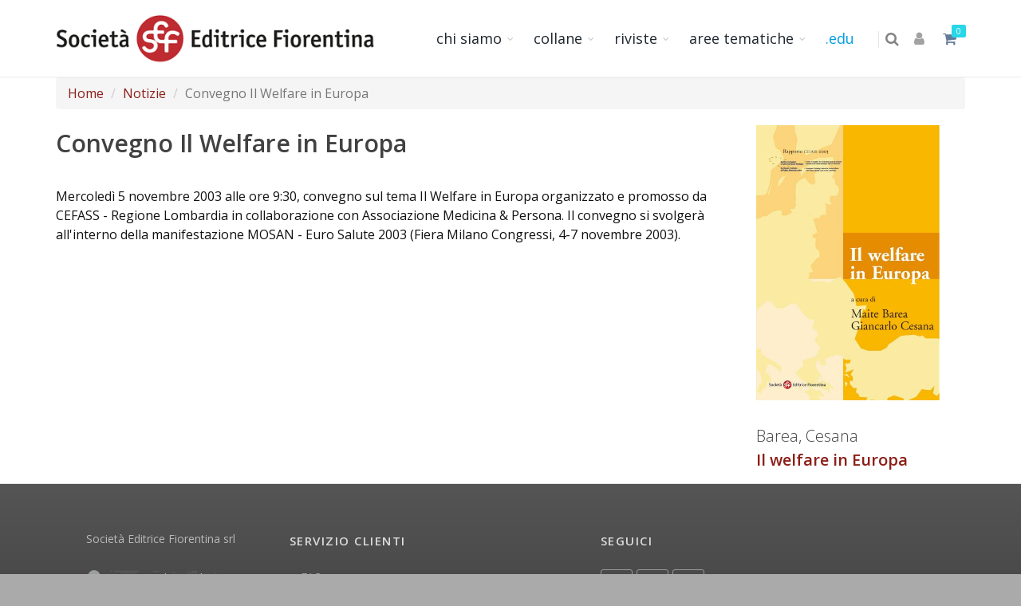

--- FILE ---
content_type: text/html; charset=utf-8
request_url: https://www.sefeditrice.it/contenuto/convegno-il-welfare-in-europa/1468
body_size: 23070
content:
<!DOCTYPE html>
<html>
<head>
    <meta charset="utf-8">
    <meta http-equiv="X-UA-Compatible" content="IE=edge,chrome=1">
    <meta name="viewport" content="width=device-width, initial-scale=1, shrink-to-fit=no">
    <link rel="shortcut icon" href="/favicon.png" />

    
    <title>Convegno Il Welfare in Europa -  Società Editrice Fiorentina</title><meta content="Mercoledì 5 novembre 2003 alle ore 9:30, convegno sul tema Il Welfare in Europa organizzato e promosso da CEFASS - Regione Lombardia in collaborazione con Associazione Medicina &amp; Persona. Il convegno si svolgerà all&#39;interno della manifestazione MOSAN - Euro Salute 2003 (Fiera Milano Congressi, 4-7 novembre 2003)." name="description" /><meta content="" name="keywords" /><meta content="Convegno Il Welfare in Europa |  Società Editrice Fiorentina" property="og:title" /><meta content="Mercoledì 5 novembre 2003 alle ore 9:30, convegno sul tema Il Welfare in Europa organizzato e promosso da CEFASS - Regione Lombardia in collaborazione con Associazione Medicina &amp; Persona. Il convegno si svolgerà all&#39;interno della manifestazione MOSAN - Euro Salute 2003 (Fiera Milano Congressi, 4-7 novembre 2003)." property="og:description" /><meta content="http://www.sefeditrice.it" property="og:image" /><meta content="https://www.sefeditrice.it/contenuto/convegno-il-welfare-in-europa/1468" property="og:url" /><meta content="article" property="og:type" />



    <!-- Stylesheets -->
    <link rel="stylesheet" href="https://maxcdn.bootstrapcdn.com/bootstrap/3.3.7/css/bootstrap.min.css">
    <link href="https://maxcdn.bootstrapcdn.com/font-awesome/4.2.0/css/font-awesome.min.css" rel="stylesheet">
    <link href="https://fonts.googleapis.com/css?family=Open+Sans:300,300i,400,400i,600,600i,700" rel="stylesheet" />

    <!-- CORE CSS -->
    <link href="/assets/plugins/bootstrap/css/bootstrap.min.css" rel="stylesheet" type="text/css" />

    <!-- THEME CSS -->
    <link href="/assets/css/essentials.css" rel="stylesheet" type="text/css" />
    <link href="/assets/css/layout.css" rel="stylesheet" type="text/css" />
    <link href="/assets/css/layout-shop.css" rel="stylesheet" type="text/css" />

    <link rel="stylesheet" href="/assets/plugins/owl-carousel-2/assets/owl.carousel.min.css" />
    <!-- PAGE LEVEL SCRIPTS -->
    <link href="/assets/css/header-1.css" rel="stylesheet" type="text/css" />
    <link href="/assets/css/color_scheme/red.css" rel="stylesheet" type="text/css" id="color_scheme" />
    <link href="/assets/css/custom.css?v=2" rel="stylesheet" type="text/css" />

    <link href="/Content/carousel?v=dPg0EZva3LQztXUvLT-sksQd2vs2TQqb863uEq3mJoM1" rel="stylesheet"/>


    <!-- Global site tag (gtag.js) - Google Analytics -->
<script async src="https://www.googletagmanager.com/gtag/js?id=G-KGT9W1NSQ5"></script>
<script>
  window.dataLayer = window.dataLayer || [];
  function gtag(){dataLayer.push(arguments);}
  gtag('js', new Date());
  gtag('config', 'G-KGT9W1NSQ5',{ 'anonymize_ip': true });

</script>
    <script type="text/javascript" src="//s7.addthis.com/js/300/addthis_widget.js#pubid=ra-5f635c5e241312ab"></script>
</head>
<body class="bg-gray enable-animation">
    <div id="wrapper">

        
<div id="header" class="navbar-toggleable-md sticky clearfix">
    <!-- TOP NAV -->
    <header id="topNav">
        <div class="container">

            <!-- Mobile Menu Button -->
            <button class="btn btn-mobile" data-toggle="collapse" data-target=".nav-main-collapse">
                <i class="fa fa-bars"></i>
            </button>

            <!-- BUTTONS -->
            <ul class="float-right nav nav-pills nav-second-main p-0">
                <!-- SEARCH -->
                <li class="search">
                    <a href="javascript:;">
                        <i class="fa fa-search"></i>
                    </a>
                    <div class="search-box">
                        <form action="/ricerca" method="get">
                            <div class="input-group">
                                <input type="text" name="str" placeholder="Search" class="form-control" />
                                <span class="input-group-btn">
                                    <button class="btn btn-primary" type="submit">Cerca</button>
                                </span>
                            </div>
                        </form>
                    </div>
                </li>
                <!-- /SEARCH -->
                    <li class="text-welcome">
        <a href="/Manage" data-toggle="tooltip" data-title="Area riservata" data-placement="bottom">
            <i class="fa fa-user"></i>
        </a>
    </li>

                <li class="quick-cart">
                    <a class="blu-colore" href="#">
                        <i class="fa fa-shopping-cart"></i>
                        <span id="n_in_carrello" class="badge badge-aqua btn-xs badge-corner"></span>
                    </a>
                    <div class="quick-cart-box cart-details">
                        <h4>Carrello</h4>
                        <div class="quick-cart-wrapper" id="carrello">

                        </div>
                        <div class="quick-cart-footer clearfix">
                            <a id="btn_vai_carrello" runat="server" href="/carrello" class="btn btn-primary btn-xs pull-right">Vai alla cassa</a>
                        </div>
                    </div>
                </li>
            </ul>
            <!-- /BUTTONS -->
            <!-- Logo -->
            <a class="logo float-left hidden-sm-down" href="/">
                <img src="/assets/images/logo.png" class="img-responsive" style="max-width:400px;max-height:60px" />
            </a>
            <a class="logo float-left hidden-md-up" href="/">
                <img src="/assets/images/logo_ridotto.png" class="img-responsive p-10" />
            </a>
            <div class="navbar-collapse collapse float-right nav-main-collapse">
                <nav class="nav-main">
                    <ul id="topMain" class="nav nav-pills nav-main">
                        <li class="dropdown">
                            <!-- HOME -->
                            <a class="dropdown-toggle" href="#">
                                CHI SIAMO
                            </a>
                            <ul class="dropdown-menu">
                                <li class="dropdown"><a class="" href="/contenuto/la-storia/1033">LA STORIA</a></li>
                                <li class="dropdown"><a class="" href="/contenuto/la-casa-editrice/14883">LA CASA EDITRICE</a></li>
                                <li class="dropdown"><a class="" href="/contenuto/contatti/1034">CONTATTI</a></li>
                            </ul>
                        </li>
                        <li class="dropdown mega-menu">
                            <a class="dropdown-toggle" href="#">
                                COLLANE
                            </a>
                            <ul class="dropdown-menu">
                                <li>
                                    <div class="row">
                                            <a class="mmenu" href="/collane/alti-studi-di-storia-intellettuale-e-delle-religioni/25">Alti Studi di Storia intellettuale e delle Religioni</a>
                                            <a class="mmenu" href="/collane/antologie-poetiche/1006">Antologie poetiche</a>
                                            <a class="mmenu" href="/collane/arte-e-letteratura/5">Arte e Letteratura</a>
                                            <a class="mmenu" href="/collane/basilischi/6">Basilischi</a>
                                            <a class="mmenu" href="/collane/bellosguardo/37">Bellosguardo</a>
                                            <a class="mmenu" href="/collane/biblioteca-di-letteratura/7">Biblioteca di letteratura</a>
                                            <a class="mmenu" href="/collane/biblioteca-palazzeschi/10">Biblioteca Palazzeschi</a>
                                            <a class="mmenu" href="/collane/carte-dautore/1002">Carte d&#39;autore</a>
                                            <a class="mmenu" href="/collane/cataloghi/11">Cataloghi</a>
                                            <a class="mmenu" href="/collane/etica-e-bioetica/9">Etica e bioetica</a>
                                            <a class="mmenu" href="/collane/il-genio-femminile-ritratti-istantanee/13">Il &quot;genio femminile&quot;. Ritratti-istantanee</a>
                                            <a class="mmenu" href="/collane/le-guide-di-bellosguardo/8">Le guide di bellosguardo</a>
                                            <a class="mmenu" href="/collane/le-parole-ritrovate/17">Le parole ritrovate</a>
                                            <a class="mmenu" href="/collane/le-staffette/38">Le staffette</a>
                                            <a class="mmenu" href="/collane/lh--littera-helvetica/1004">LH – Littera Helvetica</a>
                                            <a class="mmenu" href="/collane/media-aetas-territorio-e-citt-studi-di-archeologia-e-storia/15">Media Aetas. Territorio e citt&#224;: studi di archeologia e storia</a>
                                            <a class="mmenu" href="/collane/narrativa/31">Narrativa</a>
                                            <a class="mmenu" href="/collane/pasif/1005">Pasif&#230;</a>
                                            <a class="mmenu" href="/collane/pietra-di-paragone/20">Pietra di paragone</a>
                                            <a class="mmenu" href="/collane/poesia/35">Poesia</a>
                                            <a class="mmenu" href="/collane/quaderni-aldo-palazzeschi-nuova-serie/18">Quaderni Aldo Palazzeschi, nuova serie</a>
                                            <a class="mmenu" href="/collane/quaderni-della-fondazione-luciano-bianciardi/12">Quaderni della Fondazione Luciano Bianciardi</a>
                                            <a class="mmenu" href="/collane/recreaciones-quijotescas-en-europa/40">Recreaciones Quijotescas en Europa</a>
                                            <a class="mmenu" href="/collane/religioni-identit-culture/21">Religioni, Identit&#224;, Culture</a>
                                            <a class="mmenu" href="/collane/studi/26">Studi</a>
                                            <a class="mmenu" href="/collane/studi-e-ricerche-del-dipartimento-di-lettere-e-filosofia/1003">Studi e ricerche del Dipartimento di Lettere e Filosofia</a>
                                            <a class="mmenu" href="/collane/studi-e-testi/39">Studi e Testi</a>
                                            <a class="mmenu" href="/collane/ti-racconto-una-storia/36">Ti racconto una storia</a>
                                            <a class="mmenu" href="/collane/topografie-immateriali/1001">Topografie immateriali</a>
                                            <a class="mmenu" href="/collane/ungarettiana/34">Ungarettiana</a>
                                    </div>
                                </li>
                            </ul>
                        </li>
                        <li class="dropdown">
                            <a class="dropdown-toggle" href="#">
                                RIVISTE
                            </a>
                            <ul class="dropdown-menu">
                                <li class="dropdown"><a class="" href="/italian-poetry-review">Italian Poetry Review</a></li>
                                <li class="dropdown"><a class="" href="/abbonamenti-accademia-georgofili">Rivista di storia dell’agricoltura</a></li>
                                <li class="dropdown"><a class="" href="/studi-italiani">Studi Italiani</a></li>
                            </ul>

                        </li>
                        
                        <li class="dropdown">
                            <a class="dropdown-toggle" href="#">
                                AREE TEMATICHE
                            </a>
                            <ul class="dropdown-menu">
                                
                                <li><a href="/accademia-dei-georgofili">Accademia dei Georgofili</a></li>
                                    <li><a class="" href="/aree-tematiche/arte/8">Arte</a></li>
                                    <li><a class="" href="/aree-tematiche/letteratura/16">Letteratura</a></li>
                                    <li><a class="" href="/aree-tematiche/religioni/11">Religioni</a></li>
                                    <li><a class="" href="/aree-tematiche/saggistica-letteraria/17">Saggistica letteraria</a></li>
                                    <li><a class="" href="/aree-tematiche/societ/18">Societ&#224;</a></li>
                            </ul>
                        </li>
                        <li class="dropdown">
                            <a href="https://edu.sefeditrice.it" style="color: #009DE0">.edu</a>
                        </li>
                    </ul>
                </nav>
            </div>
        </div>
    </header>
</div>

        


<section class="p-0">
    <div class="container">
        <ol class="breadcrumb">
            <li><a href="/">Home</a></li>
                <li><a href="/archivio/30">Notizie</a></li>
            <li class="active">Convegno Il Welfare in Europa</li>
        </ol>
    </div>
    <div class="container">
        <div class="row">
            <div class="col-md-9 col-sm-12">
                <h2 class="entry-title">Convegno Il Welfare in Europa</h2>
                

                <div class="section entry-content mb-40">
                    Mercoledì 5 novembre 2003 alle ore 9:30, convegno sul tema Il Welfare in Europa organizzato e promosso da CEFASS - Regione Lombardia in collaborazione con Associazione Medicina & Persona. Il convegno si svolgerà all'interno della manifestazione MOSAN - Euro Salute 2003 (Fiera Milano Congressi, 4-7 novembre 2003).
                </div>

                                

            </div>
            <div class=" col-md-3 col-sm-12">
                <div class="sidebar">
                        <div class="section">

<div class="product">
    <figure class="product-images pb-30">
        <a href="/catalogo/il-welfare-in-europa/145">
            
            <img src="http://www.sefeditrice.it/uploaded/im/n/445.jpg" alt="Il welfare in Europa" class="img-responsive " style="max-width:230px;" />
        </a>
    </figure>
    <h4 class="font-weight-light fs-20 pb-0 mb-0">Barea, Cesana</h4>
    <h4 class="fs-20 mt-0 pt-0"><a href="/catalogo/il-welfare-in-europa/145" class="text-primary">Il welfare in Europa</a></h4>
</div>
                        </div>
                </div> <!-- .sidebar -->
            </div> <!-- .col-xs-3 -->
        </div>
    </div>
</section> <!-- .main-area -->



        <footer id="footer">
    <div class="container">
        <div class="row">
            <div class="col-md-3">
                <p class="text-center">Società Editrice Fiorentina srl</p>
                <address>
                    <ul class="list-unstyled ml-40">
                        <li class="footer-sprite address">
                            Via Capo di Mondo, 78 <br /> 50136 Firenze - Italia
                        </li>
                        <li class="footer-sprite email">
                            <a href="mailto:info@sefeditrice.it">info@sefeditrice.it</a>
                        </li>
                        <li>
                            <p>Partita IVA 04772930485</p>
                        </li>
                    </ul>
                </address>
            </div>
            <div class="col-md-4">
                <h4 class="letter-spacing-1 uppercase">Servizio clienti</h4>
                <ul class="footer-links list-unstyled">
                    <li><a href="/contenuto/faq/1037">FAQ</a></li>
                    <li><a href="/contenuto/contatti/1034">Contatti</a></li>
                    <li><a href="/contenuto/condizioni-di-vendita/1044">Termini e condizioni d'uso</a></li>
                    
                    <li><a href="/contenuto/distribuzione/1035">Distribuzione</a></li>
                </ul>
            </div>
            <div class="col-md-5">
                <h4 class="letter-spacing-1 uppercase">SEGUICI</h4>
                
                <!-- /Newsletter Form -->
                <!-- Social Icons -->
                <div class="mt-20">
                    <a href="https://www.facebook.com/sefeditrice" target="_blank" class="social-icon social-icon-border social-facebook float-left" data-toggle="tooltip" data-placement="top" title="Facebook">
                        <i class="icon-facebook"></i>
                        <i class="icon-facebook"></i>
                    </a>
                    <a href="https://twitter.com/sefeditrice" target="_blank" class="social-icon social-icon-border social-twitter float-left" data-toggle="tooltip" data-placement="top" title="Twitter">
                        
                        <img src="/assets/images/x_gray.png" style="padding-top:5px" />
                    </a>
                    <a href="https://www.instagram.com/sef_editrice/" target="_blank" class="social-icon social-icon-border social-instagram float-left" data-toggle="tooltip" data-placement="top" title="Instagram">
                        <i class="icon-instagram"></i>
                        <i class="icon-instagram"></i>
                    </a>
                </div>
            </div>
        </div>
    </div>
    <div class="copyright">
        <div class="container">
            <ul class="pull-right nomargin list-inline mobile-block">
                <li><a href="/contenuto/termini-e-condizioni/1044">Termini &amp; Condizioni</a></li>
                <li>&bull;</li>
                <li><a href="/contenuto/privacy/1031">Privacy</a></li>
                <li>&bull;</li>
                <li><a href="/contenuto/crediti/1">Crediti</a></li>
            </ul>
            &copy; 2008-2018 Società Editrice Fiorentina - Via Capo di Mondo, 78 - Firenze - P.IVA: 04772930485 - Tutti i diritti riservati
        </div>
    </div>
</footer>


    </div>
    <a href="#" id="toTop"></a>


    <!-- PRELOADER
    <div id="preloader">
        <div class="inner">
            <span class="loader"></span>
        </div>
    </div> /PRELOADER -->

    <div class="modal fade" id="ModalCarrello">
    <div class="modal-dialog" role="document">
        <div class="modal-content">
            <div class="modal-header">
                <button type="button" class="close" data-dismiss="modal">x</button>
                <h3>Carrello</h3>
            </div>
            <div class="modal-body">
                <table class="table table-responsive table-condensed">
                    <thead>
                        <tr>
                            
                            <th>Titolo</th>
                            <th>Supporto</th>
                            <th>Prezzo</th>
                        </tr>
                    </thead>
                    <tbody id="carrello"></tbody>
                </table>
            </div>
            <div class="modal-footer">
                <button type="button" class="btn btn-secondary" data-dismiss="modal">Continua gli acquisti</button>
                <a class="btn btn-primary" href="/carrello">Vai alla cassa</a>
            </div>
        </div>
    </div>
</div>
    <script>var plugin_path = '/assets/plugins/';</script>
    <script src="https://code.jquery.com/jquery-3.1.1.js"></script>
    <script src="https://maxcdn.bootstrapcdn.com/bootstrap/3.3.7/js/bootstrap.min.js"></script>
    <script src="/assets/jquery.validate.min.js"></script>
    <script src="/assets/plugins/owl-carousel-2/owl.carousel.min.js"></script>
    <script type="text/javascript" src="/assets/app/modal_ajax.js"></script>
    <script src="/assets/js/scripts.js"></script>
    <script src="/assets/js/utils.js"></script>
    <script src="/app?v=nKEw1uOcsyaKdkodaH87naeMsqFw1WRVl2D3CclEyBA1"></script>

    
    <script type="text/javascript">
        $(document).ready(function () {
            $('.add').on('click', function () {
                var _id = $(this).attr("data-id");
                Carrello.add(_id, 1);
            });
        });

    </script>
    <script type="text/javascript" src="//s7.addthis.com/js/300/addthis_widget.js#pubid=ra-5a9d2b9d4fc42452"></script>



    <script>
        $(document).ready(function () {
            _BSModalAjax();
            $("#btn-fb").on("click", function () {
                var fbpopup = window.open("https://www.facebook.com/sharer/sharer.php?u=https://www.sefeditrice.it/contenuto/convegno-il-welfare-in-europa/1468", "pop", "width=600, height=400, scrollbars=no");
                return false;
            });


            var divs = $("div.img");
            for (var i = 0; i < divs.length; i += 4) {
                divs.slice(i, i + 4).wrapAll("<div class=\"row margin-bottom-20\"></div>");
            }

            $(".mmenu").chunk(1).wrap("<li class=\"li-mmenu\"></li>");
            $(".li-mmenu").chunk(10).wrap("<div class=\"col-md-6th\"><ul class=\"list-unstyled t-mmenu\"></ul></div>");

            $('.owl-carousel-2').owlCarousel({ loop: true, margin: 10, items: 1, loop: true, dots: true, autoplay: true });
            Carrello.get();
            $("#frm-newsletter").on("submit", function (e) {
                e.preventDefault();

                var regex = /^([\w-\.]+@([\w-]+\.)+[\w-]{2,4})?$/;
                var m = $("input[name=email]").val();
                if (!regex.test(m)) {
                    alert("Attenzione, l'indirizzo mail non è correto");
                    return;
                }
                var form = $(this);
                var url = form.attr('action');

                $.ajax({
                    type: "POST",
                    url: url,
                    data: form.serialize(),
                    success: function (data) {
                        if (data.success) {
                            $("#frm-newsletter").html("<div class=\"alert alert-success\"><p>Grazie per esserti iscritto alla nostra newsletter!</p></div>");
                        }
                        else {
                            $("#frm-newsletter").html("<div class=\"alert alert-danger\"><p>" + data.msg + "</p></div>");
                        }
                    }
                });
            });
        });
    </script>
</body>
</html>


--- FILE ---
content_type: text/css
request_url: https://www.sefeditrice.it/assets/css/custom.css?v=2
body_size: 3590
content:
body {
    font-family: "Open Sans", sans-serif;
}

h1, h2, h3, h4, h5, h6 {
    font-family: "Open Sans", sans-serif;
}

.owl-carousel.featured .owl-featured-item:hover {
    background-color: #ffffff;
}

a.test {
    color: #ffffff !important;
}

    a.test:hover {
        background-color: #ffffff !important;
    }

    a.test:active {
        color: rgb(143, 210, 255) !important;
        background-color: rgb(12, 24, 27) !important;
    }


#header li.search .search-box {
    margin-top: 0px !important;
}

#header li.quick-cart .quick-cart-box {
    margin-top: 0px !important;
}

.text-primary {
    color: #8c1f18 !important;
}


.table-condensed > thead > tr > th,
.table-condensed > tbody > tr > th,
.table-condensed > tfoot > tr > th,
.table-condensed > thead > tr > td,
.table-condensed > tbody > tr > td,
.table-condensed > tfoot > tr > td {
    padding: 5px;
}

.font-rivista {
    font-family: 'Libre Baskerville', serif;
    color: rgb(0, 34, 88) !important;
}


.badge-carrello {
    background-color: rgb(217, 83, 79) !important;
    /* bak background-color: rgb(0, 150, 247) !important; */
}

.bordo-colorato {
    border-color: rgb(0, 83, 171) !important;
}

.blu-colore {
    color: rgb(0, 34, 88) !important;
}

.sfondo-testata {
    background-color: rgb(149, 160, 159) !important;
}



.sfondo-testata2 {
    background-image: linear-gradient( to right, rgb(102, 102, 102), rgb(0, 27, 69), rgb(0, 83, 171), rgb(0, 27, 69),rgb(102, 102, 102));
    border-top: 5px solid !important;
    border-color: rgb(0, 34, 88) !important;
}

.interlinea-titolo {
    line-height: 1.4em;
}


.parola-chiave {
    color: rgb(0, 27, 69) !important;
    text-decoration-line: underline !important;
}

.banner {
    background-color: rgba(0,0,0,0.1) !important;
    border-color: #122b40;
}


.colorgrigio {
    background-color: rgb(102, 102, 102);
}


.truncate {
    width: 600px;
    white-space: nowrap;
    overflow: hidden;
    text-overflow: ellipsis;
    vertical-align: middle;
}

.list-argomenti .item-argomento {
    background: #eee;
    padding: 10px;
    text-align: center;
    margin-bottom: 20px;
}

.owl-carousel-2 .owl-dots .owl-dot.active span {
    background-color: #8c1f18;
}

.owl-carousel-2 .owl-dots .owl-dot span {
    background-color: lightgray;
    width: 15px;
    height: 15px;
    border-radius: 10px;
    -webkit-border-radius: 10px;
}

.owl-carousel-2 .owl-dots {
    width: 100%
}


.font-weight-light {
    font-weight: lighter;
}

#topMain.nav-pills > li > a {
    color: #1F262D;
    font-weight: normal;
    font-size: 18px;
    text-transform: lowercase;
    background-color: transparent;
}

small {
    font-family: "Open Sans", sans-serif;
    font-weight: lighter;
}

.nav-tabs > li > a {
    padding-left: 0px
}

.nav-tabs > li.active > a, .nav-tabs > li.active > a:focus, .nav-tabs > li.active > a:hover {
    color: #8c1f18;
}

.nav-tabs {
    border-bottom: 1px solid #8c1f18 !important;
}

.nav-tabs.nav-bottom-border > li > a {
    text-align: left !important;
}

.nav-tabs.nav-bottom-border > li.active > a, .nav-tabs.nav-bottom-border > li.active > a:hover {
    border-bottom: #8c1f18 1px solid !important;
    text-align: left;
}

.copertina-bordo{
    border:1px solid black;
}

.row-speciale .col-md-6:nth-child(2n+1) {
    clear:left;
}

.margin-bottom-5 {
    margin-bottom: 5rem !important;
}

mb-5
{
    margin-bottom: 5rem !important;
}

.card {
    border-radius:5px
}

.card-title{
    font-size:16px !important;
    color:black !important;
}

.card-supporto{
    min-height:320px !important;
}

--- FILE ---
content_type: text/javascript; charset=utf-8
request_url: https://www.sefeditrice.it/app?v=nKEw1uOcsyaKdkodaH87naeMsqFw1WRVl2D3CclEyBA1
body_size: 5766
content:
function _BSModalAjax(){jQuery(".modal-ajax").off().on("click",function(n){n.preventDefault();var t=jQuery(this),i=t.attr("href")||"#",r=t.data("target")||"",u=t.data("modal-size")||"";i!="#"&&r!=""&&_BSModalAjaxTrigger(i,r,u)})}function _BSModalAjaxTrigger(n,t,i){if(n!="#"&&n!=""){t==""&&(t="#modal_ajax_container");t==""&&(i="modal-md");jQuery(".modal-dialog",t).removeClass("modal-lg , modal-full");var r=$("<div />").attr("id","_bs_loading").html('<img src="/assets/images/loaders/1.gif" />').addClass("padding-10").addClass("text-center");i!=""&&jQuery(".modal-dialog",t).addClass(i);jQuery(t).modal("show").find(".modal-body").empty();jQuery(t).modal("show").find(".modal-body").append(r).load(n,function(){}).on("hidden.bs.modal",function(){jQuery(t).find(".modal-body").empty()})}}function GetURLParameter(n,t){for(var f=t,u=f.split("&"),r,i=0;i<u.length;i++)if(r=u[i].split("="),r[0]==n)return r[1]}var Carrello={add:function(n,t){var i=this;$.post({type:"POST",url:"/Carrello/Aggiungi",data:{id:n,qt:t},dataType:"json",async:!1,success:function(n){n.success&&(i.get(),i.show())}})},get:function(){$("#carrello").empty();$.ajax({type:"POST",url:"/Carrello/Get",data:{},dataType:"json",async:!1,success:function(n){var t,i;n.success&&(t=n.dati.length,$("#n_in_carrello").text(t),$("#n_in_carrello_m").text(t),i='<a href="#" style="height:120px"><img src="/uploaded/im/n/{1}" width="60" />',i+="<h6><span>{2} x <\/span> {3}<\/h6><small>&euro;&nbsp;{4}<\/small><br/><\/a>",$.each(n.dati,function(n,t){var r=i;r=r.replace(new RegExp(/\{1\}/,"g"),t.Immagine);r=r.replace(new RegExp(/\{2\}/,"g"),t.Titolo);r=r.replace(new RegExp(/\{3\}/,"g"),t.Supporto);r=r.replace(new RegExp(/\{4\}/,"g"),t.Prezzo.toFixed(2));$("#carrello").append(r)}))}})},setQt:function(n,t){$.ajax({type:"POST",url:"/Carrello/setQt",data:{id:n,qt:t},dataType:"json",success:function(n){n.success||alert("Si è verificato un errore")}})},show:function(){$(".cart-details").show()},getSpeseSpedizione:function(n,t){var i=new Number($("#vs_"+n).val().replace(",","."));t=new Number(t.replace(",","."));var r=new Number($("#spesepagamento").text().replace(",",".")),u=new Number($("#val_sconto").text().replace(",",".")),f=t+i+r-u;$("#spesespedizione").text(i.toFixed(2).replace(".",","));$("#totale").text(f.toFixed(2).replace(".",","))},getSpesePagamento:function(n,t){var i=new Number($("#vp_"+n).val().replace(",","."));t=new Number(t.replace(",","."));var r=new Number($("#spesespedizione").text().replace(",",".")),u=new Number($("#val_sconto").text().replace(",",".")),f=t+i+r-u;$("#spesepagamento").text(i.toFixed(2).replace(".",","));$("#totale").text(f.toFixed(2).replace(".",","));$("#desc_pagamento").html('<i class="fa fa-info-circle"><\/i> '+$("#dp_"+n).val())},getTotale:function(){var n;return $.ajax({type:"POST",url:"/Carrello/GetTotale",data:{},dataType:"json",async:!1,success:function(t){t.success&&(n=t.dati)}}),n},CalcolaCoupon:function(n,t){var i;return $("#result-coupon").empty(),$.ajax({type:"POST",url:"/Coupon/GetCoupon",data:{code:n,importo:t},dataType:"json",async:!1,success:function(n){if(n.success){var t=new Number($("#spedizioni").text().replace(",",".")),i=new Number(n.totale.replace(",",".")),r=i+t,u=new Number(n.importocoupon.replace(",","."));$("#sconto").text(u.toFixed(2));$("#totale").text(r.toFixed(2))}$("#result-coupon").html(n.label)}}),i}},Contatto={getRecapiti:function(n){$.ajax({type:"POST",url:"/Contatti/GetRecapiti",data:{},dataType:"json",async:!1,success:function(t){if(t.success){$(".spedizione .fatturazione").empty();var i=[];$.each(t.dati,function(n,t){var r=t.Presso+" "+t.Indirizzo+" "+t.Cap+" "+t.Citta+" - "+t.Nazione;i.push('<option value="'+t.IDRecapito+'">'+r+"<\/option>")});$(".recapito").html(i.join(""));n>0&&$("#idspedizione").val(n)}}})},showRecapito:function(n){$.ajax({type:"POST",url:"/Contatti/GetRecapitoById",data:{id:n},dataType:"json",async:!1,success:function(n){n.success&&($("input[name=IDRecapito]").val(n.dati.IDRecapito),$("input[name=PartitaIvaAzienda]").val(n.dati.PartitaIvaAzienda),$("input[name=Presso]").val(n.dati.Presso),$("input[name=Indirizzo]").val(n.dati.Indirizzo),$("input[name=Citta]").val(n.dati.Citta),$("input[name=Cap]").val(n.dati.Cap),$("input[name=Telefono]").val(n.dati.Telefono),$("select[name=IDProvincia]").val(n.dati.IDProvincia),$("select[name=IDNazione]").val(n.dati.IDStato),$("textarea[name=Note]").val(n.dati.Note),n.dati.IDStato==2||n.dati.IDStato==87?$("#div_provincia").removeClass("hidden"):$("#div_provincia").addClass("hidden"))}});$("#msg").text("");$("#ModalRecapito").modal("show")},nascondiprovincia:function(n){n!=2&&n!=87?($("#IDProvincia").val(0),$("#div_provincia").addClass("hidden")):($("#IDProvincia").val(0),$("#div_provincia").removeClass("hidden"))},recapito:function(n){var t=$(n),i=t[0].IDRecapito.value;$.ajax({url:t.attr("action"),method:t.attr("method"),data:t.serialize(),success:function(t){t.success?($(n).trigger("reset"),$("#ModalRecapito").modal("hide"),Contatto.getRecapiti(i),$("#personale").length&&location.reload()):$("#msg").text(t.msg)}})},subscribe:function(n){$.post({url:"/Home/Subscribe",data:{email:n},dataType:"json",async:!1,success:function(n){n.success?($("#email_newsltr").val(""),$("#modal_newslet").modal("show")):alert("errore interno")}})}},Ordini={deleteOrder:function(n,t){$.post({url:"/Ordini/Cancella",data:{codice:n,id:t},dataType:"json",async:!1,success:function(n){if(n.success){var i=$("#tr_"+t+"");i.hide(200)}}})}},Ricerca={Init:function(){$("ul.pagination > li > a").on("click",function(n){var t;n.preventDefault();var i=$("#frm-src"),u=i.attr("action"),r=1;return $(this).attr("href")!=undefined&&(r=GetURLParameter("page",$(this).attr("href"))),t=GetURLParameter("t",$(this).attr("href")),$.ajax({url:u,type:i.method,data:i.serialize()+"&page="+r+"&t="+t,success:function(n){t==1?$("#libri").html(n):t==2?$("#contenuti").html(n):t==3?$("#contatti").html(n):t==4?$("#comitati").html(n):t==5&&$("#fascicoli").html(n);Ricerca.Init()}}),!1})}}

--- FILE ---
content_type: application/javascript
request_url: https://www.sefeditrice.it/assets/app/modal_ajax.js
body_size: 1281
content:
/** Bootstrap Modal : Ajax
 **************************************************************** **/
function _BSModalAjax() {
	jQuery('.modal-ajax').off().on('click', function (e) {
		e.preventDefault();
		var _t = jQuery(this),
			_href = _t.attr('href') || '#',
			_target = _t.data('target') || '', // #ajax
			_modal_size = _t.data('modal-size') || ''; // modal-sm, modal-lg , modal-full

		if (_href == '#' || _target == '')
			return;

		// Call the trigger
		_BSModalAjaxTrigger(_href, _target, _modal_size);
	});

}

// Also used by JS, without HTML
function _BSModalAjaxTrigger(_url, _target, _modal_size) {

	if (_url == '#' || _url == '')
		return;

	if (_target == '')
		_target = '#modal_ajax_container';

	if (_target == '')
		_modal_size = 'modal-md';  // modal-lg , modal-full
	// Remove any known size class
	jQuery('.modal-dialog', _target).removeClass('modal-lg , modal-full');

	var _loader = $("<div />").attr("id", "_bs_loading").html("<img src=\"/assets/images/loaders/1.gif\" />").addClass("padding-10").addClass("text-center");

	// Add size class by request
	if (_modal_size != '')
		jQuery('.modal-dialog', _target).addClass(_modal_size);

	// Load & show
	jQuery(_target).modal('show').find('.modal-body').empty();
	jQuery(_target).modal('show').find('.modal-body').append(_loader).load(_url, function () {

	}).on("hidden.bs.modal", function () {
		jQuery(_target).find('.modal-body').empty();
	});
}